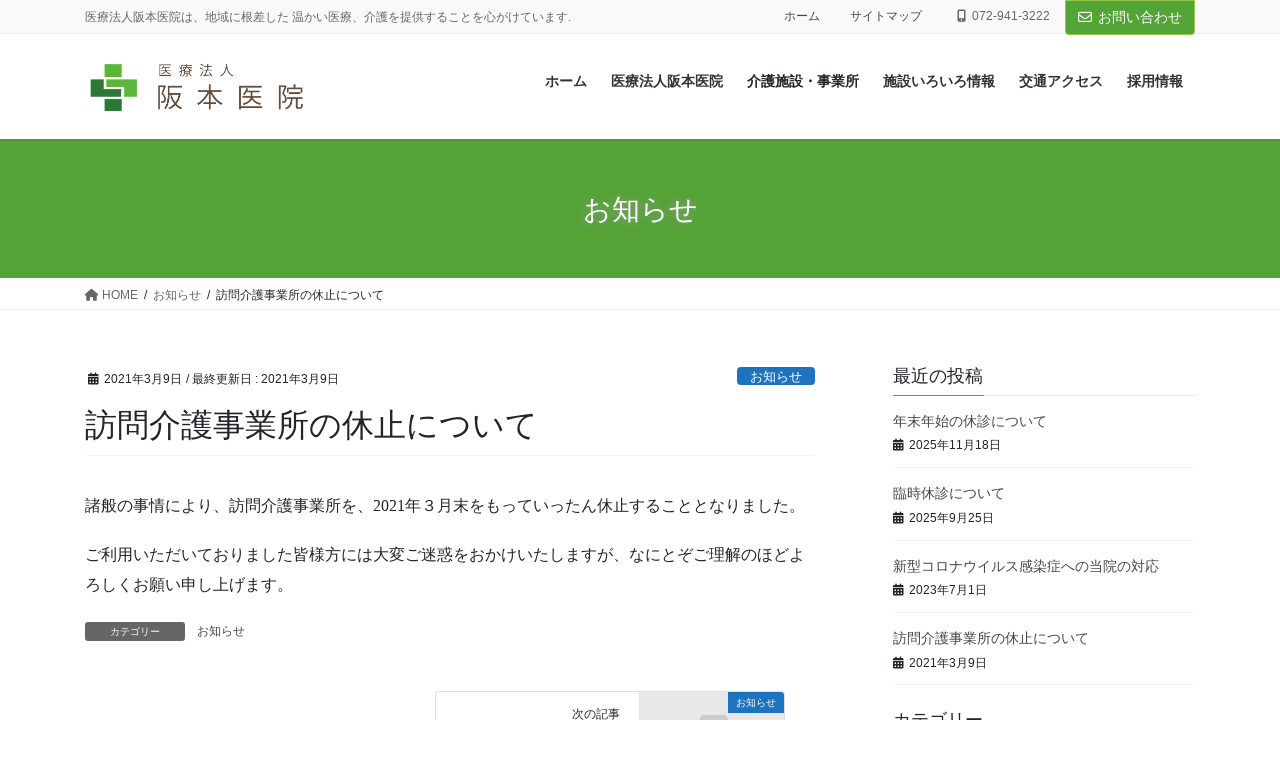

--- FILE ---
content_type: text/html; charset=UTF-8
request_url: http://sakamotoiin-yao.or.jp/%E8%A8%AA%E5%95%8F%E4%BB%8B%E8%AD%B7%E4%BA%8B%E6%A5%AD%E6%89%80%E3%81%AE%E4%BC%91%E6%AD%A2%E3%81%AB%E3%81%A4%E3%81%84%E3%81%A6/09/
body_size: 57092
content:
<!DOCTYPE html>
<html lang="ja">
<head>
<meta charset="utf-8">
<meta http-equiv="X-UA-Compatible" content="IE=edge">
<meta name="viewport" content="width=device-width, initial-scale=1">
		<!-- Global site tag (gtag.js) - Google Analytics -->
		<script async src="https://www.googletagmanager.com/gtag/js?id=UA-4161623-28"></script>
		<script>
		window.dataLayer = window.dataLayer || [];
		function gtag(){dataLayer.push(arguments);}
		gtag('js', new Date());
		gtag('config', 'UA-4161623-28');
		</script>
	<title>訪問介護事業所の休止について | 阪本医院</title>
<meta name='robots' content='max-image-preview:large' />
<link rel='dns-prefetch' href='//s.w.org' />
<link rel="alternate" type="application/rss+xml" title="阪本医院 &raquo; フィード" href="https://sakamotoiin-yao.or.jp/feed/" />
<link rel="alternate" type="application/rss+xml" title="阪本医院 &raquo; コメントフィード" href="https://sakamotoiin-yao.or.jp/comments/feed/" />
<meta name="description" content="諸般の事情により、訪問介護事業所を、2021年３月末をもっていったん休止することとなりました。ご利用いただいておりました皆様方には大変ご迷惑をおかけいたしますが、なにとぞご理解のほどよろしくお願い申し上げます。" /><script type="text/javascript">
window._wpemojiSettings = {"baseUrl":"https:\/\/s.w.org\/images\/core\/emoji\/14.0.0\/72x72\/","ext":".png","svgUrl":"https:\/\/s.w.org\/images\/core\/emoji\/14.0.0\/svg\/","svgExt":".svg","source":{"concatemoji":"http:\/\/sakamotoiin-yao.or.jp\/wp\/wp-includes\/js\/wp-emoji-release.min.js?ver=6.0.11"}};
/*! This file is auto-generated */
!function(e,a,t){var n,r,o,i=a.createElement("canvas"),p=i.getContext&&i.getContext("2d");function s(e,t){var a=String.fromCharCode,e=(p.clearRect(0,0,i.width,i.height),p.fillText(a.apply(this,e),0,0),i.toDataURL());return p.clearRect(0,0,i.width,i.height),p.fillText(a.apply(this,t),0,0),e===i.toDataURL()}function c(e){var t=a.createElement("script");t.src=e,t.defer=t.type="text/javascript",a.getElementsByTagName("head")[0].appendChild(t)}for(o=Array("flag","emoji"),t.supports={everything:!0,everythingExceptFlag:!0},r=0;r<o.length;r++)t.supports[o[r]]=function(e){if(!p||!p.fillText)return!1;switch(p.textBaseline="top",p.font="600 32px Arial",e){case"flag":return s([127987,65039,8205,9895,65039],[127987,65039,8203,9895,65039])?!1:!s([55356,56826,55356,56819],[55356,56826,8203,55356,56819])&&!s([55356,57332,56128,56423,56128,56418,56128,56421,56128,56430,56128,56423,56128,56447],[55356,57332,8203,56128,56423,8203,56128,56418,8203,56128,56421,8203,56128,56430,8203,56128,56423,8203,56128,56447]);case"emoji":return!s([129777,127995,8205,129778,127999],[129777,127995,8203,129778,127999])}return!1}(o[r]),t.supports.everything=t.supports.everything&&t.supports[o[r]],"flag"!==o[r]&&(t.supports.everythingExceptFlag=t.supports.everythingExceptFlag&&t.supports[o[r]]);t.supports.everythingExceptFlag=t.supports.everythingExceptFlag&&!t.supports.flag,t.DOMReady=!1,t.readyCallback=function(){t.DOMReady=!0},t.supports.everything||(n=function(){t.readyCallback()},a.addEventListener?(a.addEventListener("DOMContentLoaded",n,!1),e.addEventListener("load",n,!1)):(e.attachEvent("onload",n),a.attachEvent("onreadystatechange",function(){"complete"===a.readyState&&t.readyCallback()})),(e=t.source||{}).concatemoji?c(e.concatemoji):e.wpemoji&&e.twemoji&&(c(e.twemoji),c(e.wpemoji)))}(window,document,window._wpemojiSettings);
</script>
<style type="text/css">
img.wp-smiley,
img.emoji {
	display: inline !important;
	border: none !important;
	box-shadow: none !important;
	height: 1em !important;
	width: 1em !important;
	margin: 0 0.07em !important;
	vertical-align: -0.1em !important;
	background: none !important;
	padding: 0 !important;
}
</style>
	<link rel='preload' id='vkExUnit_common_style-css-preload' href='http://sakamotoiin-yao.or.jp/wp/wp-content/plugins/vk-all-in-one-expansion-unit/assets/css/vkExUnit_style.css?ver=9.76.0.1' as='style' onload="this.onload=null;this.rel='stylesheet'"/>
<link rel='stylesheet' id='vkExUnit_common_style-css' href='http://sakamotoiin-yao.or.jp/wp/wp-content/plugins/vk-all-in-one-expansion-unit/assets/css/vkExUnit_style.css?ver=9.76.0.1' media='print' onload="this.media='all'; this.onload=null;">
<style id='vkExUnit_common_style-inline-css' type='text/css'>
:root {--ver_page_top_button_url:url(http://sakamotoiin-yao.or.jp/wp/wp-content/plugins/vk-all-in-one-expansion-unit/assets/images/to-top-btn-icon.svg);}@font-face {font-weight: normal;font-style: normal;font-family: "vk_sns";src: url("http://sakamotoiin-yao.or.jp/wp/wp-content/plugins/vk-all-in-one-expansion-unit/inc/sns/icons/fonts/vk_sns.eot?-bq20cj");src: url("http://sakamotoiin-yao.or.jp/wp/wp-content/plugins/vk-all-in-one-expansion-unit/inc/sns/icons/fonts/vk_sns.eot?#iefix-bq20cj") format("embedded-opentype"),url("http://sakamotoiin-yao.or.jp/wp/wp-content/plugins/vk-all-in-one-expansion-unit/inc/sns/icons/fonts/vk_sns.woff?-bq20cj") format("woff"),url("http://sakamotoiin-yao.or.jp/wp/wp-content/plugins/vk-all-in-one-expansion-unit/inc/sns/icons/fonts/vk_sns.ttf?-bq20cj") format("truetype"),url("http://sakamotoiin-yao.or.jp/wp/wp-content/plugins/vk-all-in-one-expansion-unit/inc/sns/icons/fonts/vk_sns.svg?-bq20cj#vk_sns") format("svg");}
</style>
<link rel='preload' id='wp-block-library-css-preload' href='http://sakamotoiin-yao.or.jp/wp/wp-includes/css/dist/block-library/style.min.css?ver=6.0.11' as='style' onload="this.onload=null;this.rel='stylesheet'"/>
<link rel='stylesheet' id='wp-block-library-css' href='http://sakamotoiin-yao.or.jp/wp/wp-includes/css/dist/block-library/style.min.css?ver=6.0.11' media='print' onload="this.media='all'; this.onload=null;">
<link rel='preload' id='vk-google-job-posting-manager-block-css-preload' href='http://sakamotoiin-yao.or.jp/wp/wp-content/plugins/vk-google-job-posting-manager/blocks/create-table/build/style.css?ver=475928656db8ff491fa7cdd3cd0f1b4a' as='style' onload="this.onload=null;this.rel='stylesheet'"/>
<link rel='stylesheet' id='vk-google-job-posting-manager-block-css' href='http://sakamotoiin-yao.or.jp/wp/wp-content/plugins/vk-google-job-posting-manager/blocks/create-table/build/style.css?ver=475928656db8ff491fa7cdd3cd0f1b4a' media='print' onload="this.media='all'; this.onload=null;">
<style id='global-styles-inline-css' type='text/css'>
body{--wp--preset--color--black: #000000;--wp--preset--color--cyan-bluish-gray: #abb8c3;--wp--preset--color--white: #ffffff;--wp--preset--color--pale-pink: #f78da7;--wp--preset--color--vivid-red: #cf2e2e;--wp--preset--color--luminous-vivid-orange: #ff6900;--wp--preset--color--luminous-vivid-amber: #fcb900;--wp--preset--color--light-green-cyan: #7bdcb5;--wp--preset--color--vivid-green-cyan: #00d084;--wp--preset--color--pale-cyan-blue: #8ed1fc;--wp--preset--color--vivid-cyan-blue: #0693e3;--wp--preset--color--vivid-purple: #9b51e0;--wp--preset--gradient--vivid-cyan-blue-to-vivid-purple: linear-gradient(135deg,rgba(6,147,227,1) 0%,rgb(155,81,224) 100%);--wp--preset--gradient--light-green-cyan-to-vivid-green-cyan: linear-gradient(135deg,rgb(122,220,180) 0%,rgb(0,208,130) 100%);--wp--preset--gradient--luminous-vivid-amber-to-luminous-vivid-orange: linear-gradient(135deg,rgba(252,185,0,1) 0%,rgba(255,105,0,1) 100%);--wp--preset--gradient--luminous-vivid-orange-to-vivid-red: linear-gradient(135deg,rgba(255,105,0,1) 0%,rgb(207,46,46) 100%);--wp--preset--gradient--very-light-gray-to-cyan-bluish-gray: linear-gradient(135deg,rgb(238,238,238) 0%,rgb(169,184,195) 100%);--wp--preset--gradient--cool-to-warm-spectrum: linear-gradient(135deg,rgb(74,234,220) 0%,rgb(151,120,209) 20%,rgb(207,42,186) 40%,rgb(238,44,130) 60%,rgb(251,105,98) 80%,rgb(254,248,76) 100%);--wp--preset--gradient--blush-light-purple: linear-gradient(135deg,rgb(255,206,236) 0%,rgb(152,150,240) 100%);--wp--preset--gradient--blush-bordeaux: linear-gradient(135deg,rgb(254,205,165) 0%,rgb(254,45,45) 50%,rgb(107,0,62) 100%);--wp--preset--gradient--luminous-dusk: linear-gradient(135deg,rgb(255,203,112) 0%,rgb(199,81,192) 50%,rgb(65,88,208) 100%);--wp--preset--gradient--pale-ocean: linear-gradient(135deg,rgb(255,245,203) 0%,rgb(182,227,212) 50%,rgb(51,167,181) 100%);--wp--preset--gradient--electric-grass: linear-gradient(135deg,rgb(202,248,128) 0%,rgb(113,206,126) 100%);--wp--preset--gradient--midnight: linear-gradient(135deg,rgb(2,3,129) 0%,rgb(40,116,252) 100%);--wp--preset--duotone--dark-grayscale: url('#wp-duotone-dark-grayscale');--wp--preset--duotone--grayscale: url('#wp-duotone-grayscale');--wp--preset--duotone--purple-yellow: url('#wp-duotone-purple-yellow');--wp--preset--duotone--blue-red: url('#wp-duotone-blue-red');--wp--preset--duotone--midnight: url('#wp-duotone-midnight');--wp--preset--duotone--magenta-yellow: url('#wp-duotone-magenta-yellow');--wp--preset--duotone--purple-green: url('#wp-duotone-purple-green');--wp--preset--duotone--blue-orange: url('#wp-duotone-blue-orange');--wp--preset--font-size--small: 13px;--wp--preset--font-size--medium: 20px;--wp--preset--font-size--large: 36px;--wp--preset--font-size--x-large: 42px;}.has-black-color{color: var(--wp--preset--color--black) !important;}.has-cyan-bluish-gray-color{color: var(--wp--preset--color--cyan-bluish-gray) !important;}.has-white-color{color: var(--wp--preset--color--white) !important;}.has-pale-pink-color{color: var(--wp--preset--color--pale-pink) !important;}.has-vivid-red-color{color: var(--wp--preset--color--vivid-red) !important;}.has-luminous-vivid-orange-color{color: var(--wp--preset--color--luminous-vivid-orange) !important;}.has-luminous-vivid-amber-color{color: var(--wp--preset--color--luminous-vivid-amber) !important;}.has-light-green-cyan-color{color: var(--wp--preset--color--light-green-cyan) !important;}.has-vivid-green-cyan-color{color: var(--wp--preset--color--vivid-green-cyan) !important;}.has-pale-cyan-blue-color{color: var(--wp--preset--color--pale-cyan-blue) !important;}.has-vivid-cyan-blue-color{color: var(--wp--preset--color--vivid-cyan-blue) !important;}.has-vivid-purple-color{color: var(--wp--preset--color--vivid-purple) !important;}.has-black-background-color{background-color: var(--wp--preset--color--black) !important;}.has-cyan-bluish-gray-background-color{background-color: var(--wp--preset--color--cyan-bluish-gray) !important;}.has-white-background-color{background-color: var(--wp--preset--color--white) !important;}.has-pale-pink-background-color{background-color: var(--wp--preset--color--pale-pink) !important;}.has-vivid-red-background-color{background-color: var(--wp--preset--color--vivid-red) !important;}.has-luminous-vivid-orange-background-color{background-color: var(--wp--preset--color--luminous-vivid-orange) !important;}.has-luminous-vivid-amber-background-color{background-color: var(--wp--preset--color--luminous-vivid-amber) !important;}.has-light-green-cyan-background-color{background-color: var(--wp--preset--color--light-green-cyan) !important;}.has-vivid-green-cyan-background-color{background-color: var(--wp--preset--color--vivid-green-cyan) !important;}.has-pale-cyan-blue-background-color{background-color: var(--wp--preset--color--pale-cyan-blue) !important;}.has-vivid-cyan-blue-background-color{background-color: var(--wp--preset--color--vivid-cyan-blue) !important;}.has-vivid-purple-background-color{background-color: var(--wp--preset--color--vivid-purple) !important;}.has-black-border-color{border-color: var(--wp--preset--color--black) !important;}.has-cyan-bluish-gray-border-color{border-color: var(--wp--preset--color--cyan-bluish-gray) !important;}.has-white-border-color{border-color: var(--wp--preset--color--white) !important;}.has-pale-pink-border-color{border-color: var(--wp--preset--color--pale-pink) !important;}.has-vivid-red-border-color{border-color: var(--wp--preset--color--vivid-red) !important;}.has-luminous-vivid-orange-border-color{border-color: var(--wp--preset--color--luminous-vivid-orange) !important;}.has-luminous-vivid-amber-border-color{border-color: var(--wp--preset--color--luminous-vivid-amber) !important;}.has-light-green-cyan-border-color{border-color: var(--wp--preset--color--light-green-cyan) !important;}.has-vivid-green-cyan-border-color{border-color: var(--wp--preset--color--vivid-green-cyan) !important;}.has-pale-cyan-blue-border-color{border-color: var(--wp--preset--color--pale-cyan-blue) !important;}.has-vivid-cyan-blue-border-color{border-color: var(--wp--preset--color--vivid-cyan-blue) !important;}.has-vivid-purple-border-color{border-color: var(--wp--preset--color--vivid-purple) !important;}.has-vivid-cyan-blue-to-vivid-purple-gradient-background{background: var(--wp--preset--gradient--vivid-cyan-blue-to-vivid-purple) !important;}.has-light-green-cyan-to-vivid-green-cyan-gradient-background{background: var(--wp--preset--gradient--light-green-cyan-to-vivid-green-cyan) !important;}.has-luminous-vivid-amber-to-luminous-vivid-orange-gradient-background{background: var(--wp--preset--gradient--luminous-vivid-amber-to-luminous-vivid-orange) !important;}.has-luminous-vivid-orange-to-vivid-red-gradient-background{background: var(--wp--preset--gradient--luminous-vivid-orange-to-vivid-red) !important;}.has-very-light-gray-to-cyan-bluish-gray-gradient-background{background: var(--wp--preset--gradient--very-light-gray-to-cyan-bluish-gray) !important;}.has-cool-to-warm-spectrum-gradient-background{background: var(--wp--preset--gradient--cool-to-warm-spectrum) !important;}.has-blush-light-purple-gradient-background{background: var(--wp--preset--gradient--blush-light-purple) !important;}.has-blush-bordeaux-gradient-background{background: var(--wp--preset--gradient--blush-bordeaux) !important;}.has-luminous-dusk-gradient-background{background: var(--wp--preset--gradient--luminous-dusk) !important;}.has-pale-ocean-gradient-background{background: var(--wp--preset--gradient--pale-ocean) !important;}.has-electric-grass-gradient-background{background: var(--wp--preset--gradient--electric-grass) !important;}.has-midnight-gradient-background{background: var(--wp--preset--gradient--midnight) !important;}.has-small-font-size{font-size: var(--wp--preset--font-size--small) !important;}.has-medium-font-size{font-size: var(--wp--preset--font-size--medium) !important;}.has-large-font-size{font-size: var(--wp--preset--font-size--large) !important;}.has-x-large-font-size{font-size: var(--wp--preset--font-size--x-large) !important;}
</style>
<link rel='preload' id='contact-form-7-css-preload' href='http://sakamotoiin-yao.or.jp/wp/wp-content/plugins/contact-form-7/includes/css/styles.css?ver=5.5.6.1' as='style' onload="this.onload=null;this.rel='stylesheet'"/>
<link rel='stylesheet' id='contact-form-7-css' href='http://sakamotoiin-yao.or.jp/wp/wp-content/plugins/contact-form-7/includes/css/styles.css?ver=5.5.6.1' media='print' onload="this.media='all'; this.onload=null;">
<link rel='stylesheet' id='bootstrap-4-style-css'  href='http://sakamotoiin-yao.or.jp/wp/wp-content/themes/lightning-pro/library/bootstrap-4/css/bootstrap.min.css?ver=4.5.0' type='text/css' media='all' />
<link rel='stylesheet' id='lightning-common-style-css'  href='http://sakamotoiin-yao.or.jp/wp/wp-content/themes/lightning-pro/assets/css/common.css?ver=8.23.12' type='text/css' media='all' />
<style id='lightning-common-style-inline-css' type='text/css'>
/* vk-mobile-nav */:root {--vk-mobile-nav-menu-btn-bg-src: url("http://sakamotoiin-yao.or.jp/wp/wp-content/themes/lightning-pro/inc/vk-mobile-nav/package/images/vk-menu-btn-black.svg");--vk-mobile-nav-menu-btn-close-bg-src: url("http://sakamotoiin-yao.or.jp/wp/wp-content/themes/lightning-pro/inc/vk-mobile-nav/package/images/vk-menu-close-black.svg");--vk-menu-acc-icon-open-black-bg-src: url("http://sakamotoiin-yao.or.jp/wp/wp-content/themes/lightning-pro/inc/vk-mobile-nav/package/images/vk-menu-acc-icon-open-black.svg");--vk-menu-acc-icon-open-white-bg-src: url("http://sakamotoiin-yao.or.jp/wp/wp-content/themes/lightning-pro/inc/vk-mobile-nav/package/images/vk-menu-acc-icon-open-white.svg");--vk-menu-acc-icon-close-black-bg-src: url("http://sakamotoiin-yao.or.jp/wp/wp-content/themes/lightning-pro/inc/vk-mobile-nav/package/images/vk-menu-close-black.svg");--vk-menu-acc-icon-close-white-bg-src: url("http://sakamotoiin-yao.or.jp/wp/wp-content/themes/lightning-pro/inc/vk-mobile-nav/package/images/vk-menu-close-white.svg");}
</style>
<link rel='stylesheet' id='lightning-design-style-css'  href='http://sakamotoiin-yao.or.jp/wp/wp-content/themes/lightning-pro/design-skin/origin2/css/style.css?ver=8.23.12' type='text/css' media='all' />
<style id='lightning-design-style-inline-css' type='text/css'>
:root {--color-key:#54a337;--wp--preset--color--vk-color-primary:#54a337;--color-key-dark:#9bc643;}
/* ltg common custom */:root {--vk-menu-acc-btn-border-color:#333;--vk-color-primary:#54a337;--color-key:#54a337;--wp--preset--color--vk-color-primary:#54a337;--color-key-dark:#9bc643;}.bbp-submit-wrapper .button.submit { background-color:#9bc643 ; }.bbp-submit-wrapper .button.submit:hover { background-color:#54a337 ; }.veu_color_txt_key { color:#9bc643 ; }.veu_color_bg_key { background-color:#9bc643 ; }.veu_color_border_key { border-color:#9bc643 ; }.btn-default { border-color:#54a337;color:#54a337;}.btn-default:focus,.btn-default:hover { border-color:#54a337;background-color: #54a337; }.wp-block-search__button,.btn-primary { background-color:#54a337;border-color:#9bc643; }.wp-block-search__button:focus,.wp-block-search__button:hover,.btn-primary:not(:disabled):not(.disabled):active,.btn-primary:focus,.btn-primary:hover { background-color:#9bc643;border-color:#54a337; }.btn-outline-primary { color : #54a337 ; border-color:#54a337; }.btn-outline-primary:not(:disabled):not(.disabled):active,.btn-outline-primary:focus,.btn-outline-primary:hover { color : #fff; background-color:#54a337;border-color:#9bc643; }a { color:#337ab7; }
.media .media-body .media-heading a:hover { color:#54a337; }@media (min-width: 768px){.gMenu > li:before,.gMenu > li.menu-item-has-children::after { border-bottom-color:#9bc643 }.gMenu li li { background-color:#9bc643 }.gMenu li li a:hover { background-color:#54a337; }} /* @media (min-width: 768px) */h2,.mainSection-title { border-top-color:#54a337; }h3:after,.subSection-title:after { border-bottom-color:#54a337; }ul.page-numbers li span.page-numbers.current,.page-link dl .post-page-numbers.current { background-color:#54a337; }.pager li > a { border-color:#54a337;color:#54a337;}.pager li > a:hover { background-color:#54a337;color:#fff;}.siteFooter { border-top-color:#54a337; }dt { border-left-color:#54a337; }:root {--g_nav_main_acc_icon_open_url:url(http://sakamotoiin-yao.or.jp/wp/wp-content/themes/lightning-pro/inc/vk-mobile-nav/package/images/vk-menu-acc-icon-open-black.svg);--g_nav_main_acc_icon_close_url: url(http://sakamotoiin-yao.or.jp/wp/wp-content/themes/lightning-pro/inc/vk-mobile-nav/package/images/vk-menu-close-black.svg);--g_nav_sub_acc_icon_open_url: url(http://sakamotoiin-yao.or.jp/wp/wp-content/themes/lightning-pro/inc/vk-mobile-nav/package/images/vk-menu-acc-icon-open-white.svg);--g_nav_sub_acc_icon_close_url: url(http://sakamotoiin-yao.or.jp/wp/wp-content/themes/lightning-pro/inc/vk-mobile-nav/package/images/vk-menu-close-white.svg);}
/* page header */:root{--vk-page-header-url : url(http://sakamotoiin-yao.or.jp/wp/wp-content/uploads/2019/05/page-title-blog-1.jpg);}@media ( max-width:575.98px ){:root{--vk-page-header-url : url(http://sakamotoiin-yao.or.jp/wp/wp-content/uploads/2019/05/page-title-blog-1.jpg);}}.page-header{ position:relative;text-shadow:0px 0px 10px #999999;text-align:center;background: var(--vk-page-header-url, url(http://sakamotoiin-yao.or.jp/wp/wp-content/uploads/2019/05/page-title-blog-1.jpg) ) no-repeat 50% center;background-size: cover;}.page-header h1.page-header_pageTitle,.page-header div.page-header_pageTitle{margin-top:2em;margin-bottom:calc( 2em - 0.1em );}
/* Font switch */.navbar-brand.siteHeader_logo{ font-family:"游ゴシック Medium","Yu Gothic Medium","游ゴシック体",YuGothic,"ヒラギノ角ゴ ProN W3", Hiragino Kaku Gothic ProN,sans-serif;font-display: swap;}.gMenu_name,.vk-mobile-nav .menu,.mobile-fix-nav-menu{ font-family:"游ゴシック Medium","Yu Gothic Medium","游ゴシック体",YuGothic,"ヒラギノ角ゴ ProN W3", Hiragino Kaku Gothic ProN,sans-serif;font-display: swap;}.gMenu_description{ font-family:"游ゴシック Medium","Yu Gothic Medium","游ゴシック体",YuGothic,"ヒラギノ角ゴ ProN W3", Hiragino Kaku Gothic ProN,sans-serif;font-display: swap;}h1,h2,h3,h4,h5,h6,dt,.page-header_pageTitle,.mainSection-title,.subSection-title,.veu_leadTxt,.lead{ font-family:"游ゴシック Medium","Yu Gothic Medium","游ゴシック体",YuGothic,"ヒラギノ角ゴ ProN W3", Hiragino Kaku Gothic ProN,sans-serif;font-display: swap;}body{ font-family:"游ゴシック Medium","Yu Gothic Medium","游ゴシック体",YuGothic,"ヒラギノ角ゴ ProN W3", Hiragino Kaku Gothic ProN,sans-serif;font-display: swap;}
.vk-campaign-text{background:#eab010;color:#fff;}.vk-campaign-text_btn,.vk-campaign-text_btn:link,.vk-campaign-text_btn:visited,.vk-campaign-text_btn:focus,.vk-campaign-text_btn:active{background:#fff;color:#4c4c4c;}a.vk-campaign-text_btn:hover{background:#eab010;color:#fff;}.vk-campaign-text_link,.vk-campaign-text_link:link,.vk-campaign-text_link:hover,.vk-campaign-text_link:visited,.vk-campaign-text_link:active,.vk-campaign-text_link:focus{color:#fff;}
</style>
<link rel='preload' id='vk-blocks-build-css-css-preload' href='http://sakamotoiin-yao.or.jp/wp/wp-content/plugins/vk-blocks-pro/inc/vk-blocks/build/block-build.css?ver=0.58.9' as='style' onload="this.onload=null;this.rel='stylesheet'"/>
<link rel='stylesheet' id='vk-blocks-build-css-css' href='http://sakamotoiin-yao.or.jp/wp/wp-content/plugins/vk-blocks-pro/inc/vk-blocks/build/block-build.css?ver=0.58.9' media='print' onload="this.media='all'; this.onload=null;">
<style id='vk-blocks-build-css-inline-css' type='text/css'>
:root {--vk_flow-arrow: url(http://sakamotoiin-yao.or.jp/wp/wp-content/plugins/vk-blocks-pro/inc/vk-blocks/images/arrow_bottom.svg);--vk_image-mask-wave01: url(http://sakamotoiin-yao.or.jp/wp/wp-content/plugins/vk-blocks-pro/inc/vk-blocks/images/wave01.svg);--vk_image-mask-wave02: url(http://sakamotoiin-yao.or.jp/wp/wp-content/plugins/vk-blocks-pro/inc/vk-blocks/images/wave02.svg);--vk_image-mask-wave03: url(http://sakamotoiin-yao.or.jp/wp/wp-content/plugins/vk-blocks-pro/inc/vk-blocks/images/wave03.svg);--vk_image-mask-wave04: url(http://sakamotoiin-yao.or.jp/wp/wp-content/plugins/vk-blocks-pro/inc/vk-blocks/images/wave04.svg);}

	:root {

		--vk-balloon-border-width:1px;

		--vk-balloon-speech-offset:-12px;
	}
	
</style>
<link rel='preload' id='lightning-theme-style-css-preload' href='http://sakamotoiin-yao.or.jp/wp/wp-content/themes/lightning-pro-child-sample/style.css?ver=8.23.12' as='style' onload="this.onload=null;this.rel='stylesheet'"/>
<link rel='stylesheet' id='lightning-theme-style-css' href='http://sakamotoiin-yao.or.jp/wp/wp-content/themes/lightning-pro-child-sample/style.css?ver=8.23.12' media='print' onload="this.media='all'; this.onload=null;">
<link rel='preload' id='vk-font-awesome-css-preload' href='http://sakamotoiin-yao.or.jp/wp/wp-content/themes/lightning-pro/vendor/vektor-inc/font-awesome-versions/src/versions/6/css/all.min.css?ver=6.6.0' as='style' onload="this.onload=null;this.rel='stylesheet'"/>
<link rel='stylesheet' id='vk-font-awesome-css' href='http://sakamotoiin-yao.or.jp/wp/wp-content/themes/lightning-pro/vendor/vektor-inc/font-awesome-versions/src/versions/6/css/all.min.css?ver=6.6.0' media='print' onload="this.media='all'; this.onload=null;">
<link rel='preload' id='vk-mobile-fix-nav-css-preload' href='http://sakamotoiin-yao.or.jp/wp/wp-content/themes/lightning-pro/inc/vk-mobile-fix-nav/package/css/vk-mobile-fix-nav.css?ver=0.0.0' as='style' onload="this.onload=null;this.rel='stylesheet'"/>
<link rel='stylesheet' id='vk-mobile-fix-nav-css' href='http://sakamotoiin-yao.or.jp/wp/wp-content/themes/lightning-pro/inc/vk-mobile-fix-nav/package/css/vk-mobile-fix-nav.css?ver=0.0.0' media='print' onload="this.media='all'; this.onload=null;">
<link rel='preload' id='vk-media-posts-style-css-preload' href='http://sakamotoiin-yao.or.jp/wp/wp-content/themes/lightning-pro/inc/media-posts/package/css/media-posts.css?ver=1.2' as='style' onload="this.onload=null;this.rel='stylesheet'"/>
<link rel='stylesheet' id='vk-media-posts-style-css' href='http://sakamotoiin-yao.or.jp/wp/wp-content/themes/lightning-pro/inc/media-posts/package/css/media-posts.css?ver=1.2' media='print' onload="this.media='all'; this.onload=null;">
<link rel='preload' id='tablepress-default-css-preload' href='http://sakamotoiin-yao.or.jp/wp/wp-content/tablepress-combined.min.css?ver=19' as='style' onload="this.onload=null;this.rel='stylesheet'"/>
<link rel='stylesheet' id='tablepress-default-css' href='http://sakamotoiin-yao.or.jp/wp/wp-content/tablepress-combined.min.css?ver=19' media='print' onload="this.media='all'; this.onload=null;">
<script type='text/javascript' src='http://sakamotoiin-yao.or.jp/wp/wp-includes/js/jquery/jquery.min.js?ver=3.6.0' id='jquery-core-js'></script>
<script type='text/javascript' src='http://sakamotoiin-yao.or.jp/wp/wp-includes/js/jquery/jquery-migrate.min.js?ver=3.3.2' id='jquery-migrate-js'></script>
<link rel="https://api.w.org/" href="https://sakamotoiin-yao.or.jp/wp-json/" /><link rel="alternate" type="application/json" href="https://sakamotoiin-yao.or.jp/wp-json/wp/v2/posts/1761" /><link rel="EditURI" type="application/rsd+xml" title="RSD" href="https://sakamotoiin-yao.or.jp/wp/xmlrpc.php?rsd" />
<link rel="wlwmanifest" type="application/wlwmanifest+xml" href="http://sakamotoiin-yao.or.jp/wp/wp-includes/wlwmanifest.xml" /> 
<meta name="generator" content="WordPress 6.0.11" />
<link rel="canonical" href="https://sakamotoiin-yao.or.jp/%e8%a8%aa%e5%95%8f%e4%bb%8b%e8%ad%b7%e4%ba%8b%e6%a5%ad%e6%89%80%e3%81%ae%e4%bc%91%e6%ad%a2%e3%81%ab%e3%81%a4%e3%81%84%e3%81%a6/09/" />
<link rel='shortlink' href='https://sakamotoiin-yao.or.jp/?p=1761' />
<link rel="alternate" type="application/json+oembed" href="https://sakamotoiin-yao.or.jp/wp-json/oembed/1.0/embed?url=https%3A%2F%2Fsakamotoiin-yao.or.jp%2F%25e8%25a8%25aa%25e5%2595%258f%25e4%25bb%258b%25e8%25ad%25b7%25e4%25ba%258b%25e6%25a5%25ad%25e6%2589%2580%25e3%2581%25ae%25e4%25bc%2591%25e6%25ad%25a2%25e3%2581%25ab%25e3%2581%25a4%25e3%2581%2584%25e3%2581%25a6%2F09%2F" />
<link rel="alternate" type="text/xml+oembed" href="https://sakamotoiin-yao.or.jp/wp-json/oembed/1.0/embed?url=https%3A%2F%2Fsakamotoiin-yao.or.jp%2F%25e8%25a8%25aa%25e5%2595%258f%25e4%25bb%258b%25e8%25ad%25b7%25e4%25ba%258b%25e6%25a5%25ad%25e6%2589%2580%25e3%2581%25ae%25e4%25bc%2591%25e6%25ad%25a2%25e3%2581%25ab%25e3%2581%25a4%25e3%2581%2584%25e3%2581%25a6%2F09%2F&#038;format=xml" />
<style id="lightning-color-custom-for-plugins" type="text/css">/* ltg theme common */.color_key_bg,.color_key_bg_hover:hover{background-color: #54a337;}.color_key_txt,.color_key_txt_hover:hover{color: #54a337;}.color_key_border,.color_key_border_hover:hover{border-color: #54a337;}.color_key_dark_bg,.color_key_dark_bg_hover:hover{background-color: #9bc643;}.color_key_dark_txt,.color_key_dark_txt_hover:hover{color: #9bc643;}.color_key_dark_border,.color_key_dark_border_hover:hover{border-color: #9bc643;}</style><link rel="icon" href="https://sakamotoiin-yao.or.jp/wp/wp-content/uploads/2021/03/cropped-favicon-32x32.jpg" sizes="32x32" />
<link rel="icon" href="https://sakamotoiin-yao.or.jp/wp/wp-content/uploads/2021/03/cropped-favicon-192x192.jpg" sizes="192x192" />
<link rel="apple-touch-icon" href="https://sakamotoiin-yao.or.jp/wp/wp-content/uploads/2021/03/cropped-favicon-180x180.jpg" />
<meta name="msapplication-TileImage" content="https://sakamotoiin-yao.or.jp/wp/wp-content/uploads/2021/03/cropped-favicon-270x270.jpg" />
		<style type="text/css" id="wp-custom-css">
			.sectionBox{
	display:none;
}

@media (min-width: 992px){
.siteHeader_logo img {
    max-height: 65px;
}
}

.sitemap-taxonomy-post_tag{
	display:none;
}


.page-header {
background: none; 
}
.page-header {
    background-color: #54A337;
	color: #fff;
}

h1,h2,h3,h4,p,td{
	font-family:"ヒラギノ丸ゴ Pro W4","ヒラギノ丸ゴ Pro","Hiragino Maru Gothic Pro","ヒラギノ角ゴ Pro W3","Hiragino Kaku Gothic Pro","HG丸ｺﾞｼｯｸM-PRO","HGMaruGothicMPRO";
}

.koumoku{
	background-color:#54A337;
	color:white;
}

td{
	background-color:#F5F5F5;
}

.table tbody tr td, .table tbody tr th, .table td, .table th, .table thead tr td, .table thead tr th, table tbody tr td, table tbody tr th, table td, table th, table thead tr td, table thead tr th {
    border-bottom: 1px solid white;
}



.nagare{
	background-color:#61AC48;
	color:white;
	padding:10px;
}



@media screen and (min-width:992px) {
	
	
	.table, table.nenkangyouzi{
				width:50%;
	}
	
	.tyuysyazyou{
	width:70%;
}
	
	.wp-block-media-text__media img, .wp-block-media-text__media video {
		margin-left:90px;
    width: 70%;
}
	
}

@media screen and (min-width:767px) {
.nagare{
width:50%;
}	
}

@media screen and (max-width:767px) {
	
.nagare{
width:100%;
}		
	
		.tyuysyazyou{
	width:100%;
}
	
	h3{
		font-size:1.3em;
	}	
	
.koumoku{
	width:100%;
	float:left;
}
td{
	width:100%;
	float:left;
}
}



/*お知らせ日付とタイトル入れ替え*/
@media screen and (min-width: 575px){
	.veu_postList .postList_date {
		width: 110px;
	}
	
.veu_postList .postList_miniThumb .postList_body {
    display: flex;
    flex-direction: row-reverse;
    justify-content: flex-end;
}

.veu_postList .postList_title {
    margin: 0px 0 0;
	}
}

@media screen and (max-width: 574px){
	.mainSection .veu_postList .postList_miniThumb .postList_body {
    display: grid;
}
	
.mainSection .veu_postList .postList_miniThumb .postList_title {
    font-size: 14px;
    grid-row: 2/3;
}
}		</style>
		
</head>
<body class="post-template-default single single-post postid-1761 single-format-standard post-name-%e8%a8%aa%e5%95%8f%e4%bb%8b%e8%ad%b7%e4%ba%8b%e6%a5%ad%e6%89%80%e3%81%ae%e4%bc%91%e6%ad%a2%e3%81%ab%e3%81%a4%e3%81%84%e3%81%a6 post-type-post fa_v6_css sidebar-fix sidebar-fix-priority-top bootstrap4 device-pc mobile-fix-nav_enable">
<a class="skip-link screen-reader-text" href="#main">コンテンツに移動</a>
<a class="skip-link screen-reader-text" href="#vk-mobile-nav">ナビゲーションに移動</a>
<svg xmlns="http://www.w3.org/2000/svg" viewBox="0 0 0 0" width="0" height="0" focusable="false" role="none" style="visibility: hidden; position: absolute; left: -9999px; overflow: hidden;" ><defs><filter id="wp-duotone-dark-grayscale"><feColorMatrix color-interpolation-filters="sRGB" type="matrix" values=" .299 .587 .114 0 0 .299 .587 .114 0 0 .299 .587 .114 0 0 .299 .587 .114 0 0 " /><feComponentTransfer color-interpolation-filters="sRGB" ><feFuncR type="table" tableValues="0 0.49803921568627" /><feFuncG type="table" tableValues="0 0.49803921568627" /><feFuncB type="table" tableValues="0 0.49803921568627" /><feFuncA type="table" tableValues="1 1" /></feComponentTransfer><feComposite in2="SourceGraphic" operator="in" /></filter></defs></svg><svg xmlns="http://www.w3.org/2000/svg" viewBox="0 0 0 0" width="0" height="0" focusable="false" role="none" style="visibility: hidden; position: absolute; left: -9999px; overflow: hidden;" ><defs><filter id="wp-duotone-grayscale"><feColorMatrix color-interpolation-filters="sRGB" type="matrix" values=" .299 .587 .114 0 0 .299 .587 .114 0 0 .299 .587 .114 0 0 .299 .587 .114 0 0 " /><feComponentTransfer color-interpolation-filters="sRGB" ><feFuncR type="table" tableValues="0 1" /><feFuncG type="table" tableValues="0 1" /><feFuncB type="table" tableValues="0 1" /><feFuncA type="table" tableValues="1 1" /></feComponentTransfer><feComposite in2="SourceGraphic" operator="in" /></filter></defs></svg><svg xmlns="http://www.w3.org/2000/svg" viewBox="0 0 0 0" width="0" height="0" focusable="false" role="none" style="visibility: hidden; position: absolute; left: -9999px; overflow: hidden;" ><defs><filter id="wp-duotone-purple-yellow"><feColorMatrix color-interpolation-filters="sRGB" type="matrix" values=" .299 .587 .114 0 0 .299 .587 .114 0 0 .299 .587 .114 0 0 .299 .587 .114 0 0 " /><feComponentTransfer color-interpolation-filters="sRGB" ><feFuncR type="table" tableValues="0.54901960784314 0.98823529411765" /><feFuncG type="table" tableValues="0 1" /><feFuncB type="table" tableValues="0.71764705882353 0.25490196078431" /><feFuncA type="table" tableValues="1 1" /></feComponentTransfer><feComposite in2="SourceGraphic" operator="in" /></filter></defs></svg><svg xmlns="http://www.w3.org/2000/svg" viewBox="0 0 0 0" width="0" height="0" focusable="false" role="none" style="visibility: hidden; position: absolute; left: -9999px; overflow: hidden;" ><defs><filter id="wp-duotone-blue-red"><feColorMatrix color-interpolation-filters="sRGB" type="matrix" values=" .299 .587 .114 0 0 .299 .587 .114 0 0 .299 .587 .114 0 0 .299 .587 .114 0 0 " /><feComponentTransfer color-interpolation-filters="sRGB" ><feFuncR type="table" tableValues="0 1" /><feFuncG type="table" tableValues="0 0.27843137254902" /><feFuncB type="table" tableValues="0.5921568627451 0.27843137254902" /><feFuncA type="table" tableValues="1 1" /></feComponentTransfer><feComposite in2="SourceGraphic" operator="in" /></filter></defs></svg><svg xmlns="http://www.w3.org/2000/svg" viewBox="0 0 0 0" width="0" height="0" focusable="false" role="none" style="visibility: hidden; position: absolute; left: -9999px; overflow: hidden;" ><defs><filter id="wp-duotone-midnight"><feColorMatrix color-interpolation-filters="sRGB" type="matrix" values=" .299 .587 .114 0 0 .299 .587 .114 0 0 .299 .587 .114 0 0 .299 .587 .114 0 0 " /><feComponentTransfer color-interpolation-filters="sRGB" ><feFuncR type="table" tableValues="0 0" /><feFuncG type="table" tableValues="0 0.64705882352941" /><feFuncB type="table" tableValues="0 1" /><feFuncA type="table" tableValues="1 1" /></feComponentTransfer><feComposite in2="SourceGraphic" operator="in" /></filter></defs></svg><svg xmlns="http://www.w3.org/2000/svg" viewBox="0 0 0 0" width="0" height="0" focusable="false" role="none" style="visibility: hidden; position: absolute; left: -9999px; overflow: hidden;" ><defs><filter id="wp-duotone-magenta-yellow"><feColorMatrix color-interpolation-filters="sRGB" type="matrix" values=" .299 .587 .114 0 0 .299 .587 .114 0 0 .299 .587 .114 0 0 .299 .587 .114 0 0 " /><feComponentTransfer color-interpolation-filters="sRGB" ><feFuncR type="table" tableValues="0.78039215686275 1" /><feFuncG type="table" tableValues="0 0.94901960784314" /><feFuncB type="table" tableValues="0.35294117647059 0.47058823529412" /><feFuncA type="table" tableValues="1 1" /></feComponentTransfer><feComposite in2="SourceGraphic" operator="in" /></filter></defs></svg><svg xmlns="http://www.w3.org/2000/svg" viewBox="0 0 0 0" width="0" height="0" focusable="false" role="none" style="visibility: hidden; position: absolute; left: -9999px; overflow: hidden;" ><defs><filter id="wp-duotone-purple-green"><feColorMatrix color-interpolation-filters="sRGB" type="matrix" values=" .299 .587 .114 0 0 .299 .587 .114 0 0 .299 .587 .114 0 0 .299 .587 .114 0 0 " /><feComponentTransfer color-interpolation-filters="sRGB" ><feFuncR type="table" tableValues="0.65098039215686 0.40392156862745" /><feFuncG type="table" tableValues="0 1" /><feFuncB type="table" tableValues="0.44705882352941 0.4" /><feFuncA type="table" tableValues="1 1" /></feComponentTransfer><feComposite in2="SourceGraphic" operator="in" /></filter></defs></svg><svg xmlns="http://www.w3.org/2000/svg" viewBox="0 0 0 0" width="0" height="0" focusable="false" role="none" style="visibility: hidden; position: absolute; left: -9999px; overflow: hidden;" ><defs><filter id="wp-duotone-blue-orange"><feColorMatrix color-interpolation-filters="sRGB" type="matrix" values=" .299 .587 .114 0 0 .299 .587 .114 0 0 .299 .587 .114 0 0 .299 .587 .114 0 0 " /><feComponentTransfer color-interpolation-filters="sRGB" ><feFuncR type="table" tableValues="0.098039215686275 1" /><feFuncG type="table" tableValues="0 0.66274509803922" /><feFuncB type="table" tableValues="0.84705882352941 0.41960784313725" /><feFuncA type="table" tableValues="1 1" /></feComponentTransfer><feComposite in2="SourceGraphic" operator="in" /></filter></defs></svg><header class="siteHeader">
	<div class="headerTop" id="headerTop"><div class="container"><p class="headerTop_description">医療法人阪本医院は、地域に根差した 温かい医療、介護を提供することを心がけています.</p><nav class="menu-header-top-navigation-container"><ul id="menu-header-top-navigation" class="menu nav"><li id="menu-item-278" class="menu-item menu-item-type-custom menu-item-object-custom menu-item-278"><a href="http://sakamotoiin-yao.or.jp/wp">ホーム</a></li>
<li id="menu-item-279" class="menu-item menu-item-type-post_type menu-item-object-page menu-item-279"><a href="https://sakamotoiin-yao.or.jp/sitemap-page/">サイトマップ</a></li>
<li class="headerTop_tel"><span class="headerTop_tel_wrap"><i class="fas fa-mobile-alt"></i>072-941-3222</span></li></ul></nav><div class="headerTop_contactBtn"><a href="mailto:yuukyuen2@dolphin.ocn.ne.jp" class="btn btn-primary"><i class="far fa-envelope"></i>お問い合わせ</a></div></div><!-- [ / .container ] --></div><!-- [ / #headerTop  ] -->	<div class="container siteHeadContainer">
		<div class="navbar-header">
						<p class="navbar-brand siteHeader_logo">
			<a href="https://sakamotoiin-yao.or.jp/">
				<span><img src="http://sakamotoiin-yao.or.jp/wp/wp-content/uploads/2020/11/rogo.png" alt="阪本医院" /></span>
			</a>
			</p>
					</div>

					<div id="gMenu_outer" class="gMenu_outer">
				<nav class="menu-header-navigation-container"><ul id="menu-header-navigation" class="menu gMenu vk-menu-acc"><li id="menu-item-665" class="menu-item menu-item-type-post_type menu-item-object-page menu-item-home menu-item-has-children"><a href="https://sakamotoiin-yao.or.jp/"><strong class="gMenu_name">ホーム</strong></a>
<ul class="sub-menu">
	<li id="menu-item-1431" class="menu-item menu-item-type-post_type menu-item-object-page"><a href="https://sakamotoiin-yao.or.jp/home/rinen/">基本理念・目標</a></li>
	<li id="menu-item-1432" class="menu-item menu-item-type-post_type menu-item-object-page"><a href="https://sakamotoiin-yao.or.jp/home/vision/">施設運営ビジョン</a></li>
</ul>
</li>
<li id="menu-item-471" class="menu-item menu-item-type-post_type menu-item-object-page"><a href="https://sakamotoiin-yao.or.jp/sakamoto-clinic/"><strong class="gMenu_name">医療法人阪本医院</strong></a></li>
<li id="menu-item-878" class="menu-item menu-item-type-custom menu-item-object-custom menu-item-has-children"><a><strong class="gMenu_name">介護施設・事業所</strong></a>
<ul class="sub-menu">
	<li id="menu-item-879" class="menu-item menu-item-type-custom menu-item-object-custom menu-item-has-children"><a>介護老人保健施設　悠久苑</a>
	<ul class="sub-menu">
		<li id="menu-item-866" class="menu-item menu-item-type-custom menu-item-object-custom"><a href="http://sakamotoiin-yao.or.jp/health-facility_yukyuen/">ご利用案内ー悠久苑</a></li>
		<li id="menu-item-863" class="menu-item menu-item-type-post_type menu-item-object-page"><a href="https://sakamotoiin-yao.or.jp/%e4%bb%8b%e8%ad%b7%e6%96%bd%e8%a8%ad%e3%83%bb%e4%ba%8b%e6%a5%ad%e6%89%80/health-facility_yukyuen/lunch_menu/">悠久苑入所中の医療について</a></li>
		<li id="menu-item-1657" class="menu-item menu-item-type-custom menu-item-object-custom menu-item-has-children"><a>通所リハビリテーションについて</a>
		<ul class="sub-menu">
			<li id="menu-item-865" class="menu-item menu-item-type-post_type menu-item-object-page"><a href="https://sakamotoiin-yao.or.jp/%e4%bb%8b%e8%ad%b7%e6%96%bd%e8%a8%ad%e3%83%bb%e4%ba%8b%e6%a5%ad%e6%89%80/rehabilitation/">悠久苑 通所リハビリテーション（デイケア）</a></li>
			<li id="menu-item-864" class="menu-item menu-item-type-post_type menu-item-object-page"><a href="https://sakamotoiin-yao.or.jp/%e4%bb%8b%e8%ad%b7%e6%96%bd%e8%a8%ad%e3%83%bb%e4%ba%8b%e6%a5%ad%e6%89%80/rehabilitation/day_care/">悠久苑 通所リハビリテーション（デイケア）　一日の過ごし方</a></li>
		</ul>
</li>
	</ul>
</li>
	<li id="menu-item-1303" class="menu-item menu-item-type-post_type menu-item-object-page"><a href="https://sakamotoiin-yao.or.jp/%e4%bb%8b%e8%ad%b7%e6%96%bd%e8%a8%ad%e3%83%bb%e4%ba%8b%e6%a5%ad%e6%89%80/grouphome_yuyu/">グループホーム悠久・悠々</a></li>
	<li id="menu-item-778" class="menu-item menu-item-type-post_type menu-item-object-page"><a href="https://sakamotoiin-yao.or.jp/visiting-care-station/">さかもと訪問看護ステーション</a></li>
	<li id="menu-item-775" class="menu-item menu-item-type-post_type menu-item-object-page"><a href="https://sakamotoiin-yao.or.jp/%e4%bb%8b%e8%ad%b7%e6%96%bd%e8%a8%ad%e3%83%bb%e4%ba%8b%e6%a5%ad%e6%89%80/sakamoto-clinic_care-support/">居宅介護支援事業所（ｹｱﾌﾟﾗﾝｾﾝﾀｰ）</a></li>
</ul>
</li>
<li id="menu-item-1710" class="menu-item menu-item-type-post_type menu-item-object-page"><a href="https://sakamotoiin-yao.or.jp/times/"><strong class="gMenu_name">施設いろいろ情報</strong></a></li>
<li id="menu-item-772" class="menu-item menu-item-type-post_type menu-item-object-page"><a href="https://sakamotoiin-yao.or.jp/access/"><strong class="gMenu_name">交通アクセス</strong></a></li>
<li id="menu-item-771" class="menu-item menu-item-type-post_type menu-item-object-page"><a href="https://sakamotoiin-yao.or.jp/employment_information/"><strong class="gMenu_name">採用情報</strong></a></li>
</ul></nav>			</div>
			</div>
	</header>

<div class="section page-header"><div class="container"><div class="row"><div class="col-md-12">
<div class="page-header_pageTitle">
お知らせ</div>
</div></div></div></div><!-- [ /.page-header ] -->


<!-- [ .breadSection ] --><div class="section breadSection"><div class="container"><div class="row"><ol class="breadcrumb" itemscope itemtype="https://schema.org/BreadcrumbList"><li id="panHome" itemprop="itemListElement" itemscope itemtype="http://schema.org/ListItem"><a itemprop="item" href="https://sakamotoiin-yao.or.jp/"><span itemprop="name"><i class="fa fa-home"></i> HOME</span></a><meta itemprop="position" content="1" /></li><li itemprop="itemListElement" itemscope itemtype="http://schema.org/ListItem"><a itemprop="item" href="https://sakamotoiin-yao.or.jp/category/info/"><span itemprop="name">お知らせ</span></a><meta itemprop="position" content="2" /></li><li><span>訪問介護事業所の休止について</span><meta itemprop="position" content="3" /></li></ol></div></div></div><!-- [ /.breadSection ] -->

<div class="section siteContent">
<div class="container">
<div class="row">

	<div class="col mainSection mainSection-col-two baseSection vk_posts-mainSection" id="main" role="main">
				<article id="post-1761" class="entry entry-full post-1761 post type-post status-publish format-standard hentry category-info">

	
	
		<header class="entry-header">
			<div class="entry-meta">


<span class="published entry-meta_items">2021年3月9日</span>

<span class="entry-meta_items entry-meta_updated">/ 最終更新日 : <span class="updated">2021年3月9日</span></span>


	
	<span class="vcard author entry-meta_items entry-meta_items_author entry-meta_hidden"><span class="fn">sakamoto</span></span>



<span class="entry-meta_items entry-meta_items_term"><a href="https://sakamotoiin-yao.or.jp/category/info/" class="btn btn-xs btn-primary entry-meta_items_term_button" style="background-color:#1e73be;border:none;">お知らせ</a></span>
</div>
				<h1 class="entry-title">
											訪問介護事業所の休止について									</h1>
		</header>

	
	
	<div class="entry-body">
				<p>諸般の事情により、訪問介護事業所を、2021年３月末をもっていったん休止することとなりました。</p>
<p>ご利用いただいておりました皆様方には大変ご迷惑をおかけいたしますが、なにとぞご理解のほどよろしくお願い申し上げます。</p>
			</div>

	
	
	
	
		<div class="entry-footer">

			<div class="entry-meta-dataList"><dl><dt>カテゴリー</dt><dd><a href="https://sakamotoiin-yao.or.jp/category/info/">お知らせ</a></dd></dl></div>
		</div><!-- [ /.entry-footer ] -->
	
	
			
	
		
		
		
		
	
	
</article><!-- [ /#post-1761 ] -->


	<div class="vk_posts postNextPrev">

		<div class="vk_post-col-xs-12 vk_post-col-sm-12 vk_post-col-md-6"></div>
		<div id="post-1705" class="vk_post vk_post-postType-post card card-post card-horizontal card-sm vk_post-col-xs-12 vk_post-col-sm-12 vk_post-col-md-6 card-horizontal-reverse postNextPrev_next post-1705 post type-post status-publish format-standard hentry category-info"><div class="card-horizontal-inner-row"><div class="vk_post-col-5 col-5 card-img-outer"><div class="vk_post_imgOuter" style="background-image:url(http://sakamotoiin-yao.or.jp/wp/wp-content/themes/lightning-pro/assets/images/no-image.png)"><a href="https://sakamotoiin-yao.or.jp/corona_all/01/"><div class="card-img-overlay"><span class="vk_post_imgOuter_singleTermLabel" style="color:#fff;background-color:#1e73be">お知らせ</span></div><img src="http://sakamotoiin-yao.or.jp/wp/wp-content/themes/lightning-pro/assets/images/no-image.png" class="vk_post_imgOuter_img card-img card-img-use-bg" /></a></div><!-- [ /.vk_post_imgOuter ] --></div><!-- /.col --><div class="vk_post-col-7 col-7"><div class="vk_post_body card-body"><p class="postNextPrev_label">次の記事</p><h5 class="vk_post_title card-title"><a href="https://sakamotoiin-yao.or.jp/corona_all/01/">新型コロナウイルス感染症への当院の対応</a></h5><div class="vk_post_date card-date published">2023年7月1日</div></div><!-- [ /.card-body ] --></div><!-- /.col --></div><!-- [ /.row ] --></div><!-- [ /.card ] -->
		</div>
					</div><!-- [ /.mainSection ] -->

			<div class="col subSection sideSection sideSection-col-two baseSection">
						

<aside class="widget widget_postlist">
<h1 class="subSection-title">最近の投稿</h1>

  <div class="media">

	
	<div class="media-body">
	  <h4 class="media-heading"><a href="https://sakamotoiin-yao.or.jp/%e5%b9%b4%e6%9c%ab%e5%b9%b4%e5%a7%8b%e3%81%ae%e4%bc%91%e8%a8%ba%e3%81%ab%e3%81%a4%e3%81%84%e3%81%a6/18/">年末年始の休診について</a></h4>
	  <div class="published entry-meta_items">2025年11月18日</div>
	</div>
  </div>


  <div class="media">

	
	<div class="media-body">
	  <h4 class="media-heading"><a href="https://sakamotoiin-yao.or.jp/%e8%87%a8%e6%99%82%e4%bc%91%e8%a8%ba%e3%81%ab%e3%81%a4%e3%81%84%e3%81%a6/25/">臨時休診について</a></h4>
	  <div class="published entry-meta_items">2025年9月25日</div>
	</div>
  </div>


  <div class="media">

	
	<div class="media-body">
	  <h4 class="media-heading"><a href="https://sakamotoiin-yao.or.jp/corona_all/01/">新型コロナウイルス感染症への当院の対応</a></h4>
	  <div class="published entry-meta_items">2023年7月1日</div>
	</div>
  </div>


  <div class="media">

	
	<div class="media-body">
	  <h4 class="media-heading"><a href="https://sakamotoiin-yao.or.jp/%e8%a8%aa%e5%95%8f%e4%bb%8b%e8%ad%b7%e4%ba%8b%e6%a5%ad%e6%89%80%e3%81%ae%e4%bc%91%e6%ad%a2%e3%81%ab%e3%81%a4%e3%81%84%e3%81%a6/09/">訪問介護事業所の休止について</a></h4>
	  <div class="published entry-meta_items">2021年3月9日</div>
	</div>
  </div>

</aside>

<aside class="widget widget_categories widget_link_list">
<nav class="localNav">
<h1 class="subSection-title">カテゴリー</h1>
<ul>
		<li class="cat-item cat-item-12"><a href="https://sakamotoiin-yao.or.jp/category/info/">お知らせ</a>
</li>
</ul>
</nav>
</aside>

<aside class="widget widget_archive widget_link_list">
<nav class="localNav">
<h1 class="subSection-title">アーカイブ</h1>
<ul>
		<li><a href='https://sakamotoiin-yao.or.jp/2025/11/'>2025年11月</a></li>
	<li><a href='https://sakamotoiin-yao.or.jp/2025/09/'>2025年9月</a></li>
	<li><a href='https://sakamotoiin-yao.or.jp/2023/07/'>2023年7月</a></li>
	<li><a href='https://sakamotoiin-yao.or.jp/2021/03/'>2021年3月</a></li>
</ul>
</nav>
</aside>

					</div><!-- [ /.subSection ] -->
	

</div><!-- [ /.row ] -->
</div><!-- [ /.container ] -->
</div><!-- [ /.siteContent ] -->



<footer class="section siteFooter">
			<div class="footerMenu">
			<div class="container">
				<nav class="menu-footer-navigation-container"><ul id="menu-footer-navigation" class="menu nav"><li id="menu-item-1267" class="menu-item menu-item-type-custom menu-item-object-custom menu-item-1267"><a href="mailto:yuukyuen2@dolphin.ocn.ne.jp">お問い合わせ</a></li>
<li id="menu-item-1394" class="menu-item menu-item-type-post_type menu-item-object-page menu-item-1394"><a href="https://sakamotoiin-yao.or.jp/home/privacy-policy/">プライバシーポリシー</a></li>
<li id="menu-item-1391" class="menu-item menu-item-type-post_type menu-item-object-page menu-item-1391"><a href="https://sakamotoiin-yao.or.jp/sitemap-page/">サイトマップ</a></li>
</ul></nav>			</div>
		</div>
					<div class="container sectionBox footerWidget">
			<div class="row">
				<div class="col-md-4"></div><div class="col-md-4"><aside class="widget widget_wp_widget_vkexunit_profile" id="wp_widget_vkexunit_profile-2">
<div class="veu_profile">
<div class="profile" >
<div class="media_outer media_center" style="width:200px;"><img class="profile_media" src="http://sakamotoiin-yao.or.jp/wp/wp-content/uploads/2020/11/rogo.png" alt="rogo" /></div>
</div>
<!-- / .site-profile -->
</div>
</aside></div><div class="col-md-4"></div>			</div>
		</div>
	
	
	<div class="container sectionBox copySection text-center">
			<p>Copyright &copy; 阪本医院 All Rights Reserved.</p>	</div>
</footer>
<div id="vk-mobile-nav-menu-btn" class="vk-mobile-nav-menu-btn">MENU</div><div class="vk-mobile-nav vk-mobile-nav-drop-in" id="vk-mobile-nav"><nav class="vk-mobile-nav-menu-outer" role="navigation"><ul id="menu-header-navigation-1" class="vk-menu-acc menu"><li id="menu-item-665" class="menu-item menu-item-type-post_type menu-item-object-page menu-item-home menu-item-has-children menu-item-665"><a href="https://sakamotoiin-yao.or.jp/">ホーム</a>
<ul class="sub-menu">
	<li id="menu-item-1431" class="menu-item menu-item-type-post_type menu-item-object-page menu-item-1431"><a href="https://sakamotoiin-yao.or.jp/home/rinen/">基本理念・目標</a></li>
	<li id="menu-item-1432" class="menu-item menu-item-type-post_type menu-item-object-page menu-item-1432"><a href="https://sakamotoiin-yao.or.jp/home/vision/">施設運営ビジョン</a></li>
</ul>
</li>
<li id="menu-item-471" class="menu-item menu-item-type-post_type menu-item-object-page menu-item-471"><a href="https://sakamotoiin-yao.or.jp/sakamoto-clinic/">医療法人阪本医院</a></li>
<li id="menu-item-878" class="menu-item menu-item-type-custom menu-item-object-custom menu-item-has-children menu-item-878"><a>介護施設・事業所</a>
<ul class="sub-menu">
	<li id="menu-item-879" class="menu-item menu-item-type-custom menu-item-object-custom menu-item-has-children menu-item-879"><a>介護老人保健施設　悠久苑</a>
	<ul class="sub-menu">
		<li id="menu-item-866" class="menu-item menu-item-type-custom menu-item-object-custom menu-item-866"><a href="http://sakamotoiin-yao.or.jp/health-facility_yukyuen/">ご利用案内ー悠久苑</a></li>
		<li id="menu-item-863" class="menu-item menu-item-type-post_type menu-item-object-page menu-item-863"><a href="https://sakamotoiin-yao.or.jp/%e4%bb%8b%e8%ad%b7%e6%96%bd%e8%a8%ad%e3%83%bb%e4%ba%8b%e6%a5%ad%e6%89%80/health-facility_yukyuen/lunch_menu/">悠久苑入所中の医療について</a></li>
		<li id="menu-item-1657" class="menu-item menu-item-type-custom menu-item-object-custom menu-item-has-children menu-item-1657"><a>通所リハビリテーションについて</a>
		<ul class="sub-menu">
			<li id="menu-item-865" class="menu-item menu-item-type-post_type menu-item-object-page menu-item-865"><a href="https://sakamotoiin-yao.or.jp/%e4%bb%8b%e8%ad%b7%e6%96%bd%e8%a8%ad%e3%83%bb%e4%ba%8b%e6%a5%ad%e6%89%80/rehabilitation/">悠久苑 通所リハビリテーション（デイケア）</a></li>
			<li id="menu-item-864" class="menu-item menu-item-type-post_type menu-item-object-page menu-item-864"><a href="https://sakamotoiin-yao.or.jp/%e4%bb%8b%e8%ad%b7%e6%96%bd%e8%a8%ad%e3%83%bb%e4%ba%8b%e6%a5%ad%e6%89%80/rehabilitation/day_care/">悠久苑 通所リハビリテーション（デイケア）　一日の過ごし方</a></li>
		</ul>
</li>
	</ul>
</li>
	<li id="menu-item-1303" class="menu-item menu-item-type-post_type menu-item-object-page menu-item-1303"><a href="https://sakamotoiin-yao.or.jp/%e4%bb%8b%e8%ad%b7%e6%96%bd%e8%a8%ad%e3%83%bb%e4%ba%8b%e6%a5%ad%e6%89%80/grouphome_yuyu/">グループホーム悠久・悠々</a></li>
	<li id="menu-item-778" class="menu-item menu-item-type-post_type menu-item-object-page menu-item-778"><a href="https://sakamotoiin-yao.or.jp/visiting-care-station/">さかもと訪問看護ステーション</a></li>
	<li id="menu-item-775" class="menu-item menu-item-type-post_type menu-item-object-page menu-item-775"><a href="https://sakamotoiin-yao.or.jp/%e4%bb%8b%e8%ad%b7%e6%96%bd%e8%a8%ad%e3%83%bb%e4%ba%8b%e6%a5%ad%e6%89%80/sakamoto-clinic_care-support/">居宅介護支援事業所（ｹｱﾌﾟﾗﾝｾﾝﾀｰ）</a></li>
</ul>
</li>
<li id="menu-item-1710" class="menu-item menu-item-type-post_type menu-item-object-page menu-item-1710"><a href="https://sakamotoiin-yao.or.jp/times/">施設いろいろ情報</a></li>
<li id="menu-item-772" class="menu-item menu-item-type-post_type menu-item-object-page menu-item-772"><a href="https://sakamotoiin-yao.or.jp/access/">交通アクセス</a></li>
<li id="menu-item-771" class="menu-item menu-item-type-post_type menu-item-object-page menu-item-771"><a href="https://sakamotoiin-yao.or.jp/employment_information/">採用情報</a></li>
</ul></nav></div>			<nav class="mobile-fix-nav" style="background-color: #FFF;">

				
								<ul class="mobile-fix-nav-menu">

						<li><a href="https://sakamotoiin-yao.or.jp"  style="color: #54a337;">
		            <span class="link-icon"><i class="fas fa-home"></i></span>HOME</a></li><li><a href="http://sakamotoiin-yao.or.jp/wp/employment_information/"  style="color: #54a337;">
		            <span class="link-icon"><i class="fas fa-user"></i></span>採用情報</a></li><li><a href="mailto:yuukyuen2@dolphin.ocn.ne.jp"  style="color: #54a337;">
		            <span class="link-icon"><i class="fas fa-envelope"></i></span>お問い合わせ</a></li><li><a href="tel:072-941-3222"  target="_blank" style="color: #54a337;">
		            <span class="link-icon"><i class="fas fa-phone-square"></i></span>TEL</a></li>
				</ul>
							  </nav>

			<a href="#top" id="page_top" class="page_top_btn">PAGE TOP</a><script type='text/javascript' src='http://sakamotoiin-yao.or.jp/wp/wp-includes/js/dist/vendor/regenerator-runtime.min.js?ver=0.13.9' id='regenerator-runtime-js'></script>
<script type='text/javascript' src='http://sakamotoiin-yao.or.jp/wp/wp-includes/js/dist/vendor/wp-polyfill.min.js?ver=3.15.0' id='wp-polyfill-js'></script>
<script type='text/javascript' id='contact-form-7-js-extra'>
/* <![CDATA[ */
var wpcf7 = {"api":{"root":"https:\/\/sakamotoiin-yao.or.jp\/wp-json\/","namespace":"contact-form-7\/v1"}};
/* ]]> */
</script>
<script type='text/javascript' src='http://sakamotoiin-yao.or.jp/wp/wp-content/plugins/contact-form-7/includes/js/index.js?ver=5.5.6.1' id='contact-form-7-js'></script>
<script type='text/javascript' src='http://sakamotoiin-yao.or.jp/wp/wp-content/plugins/vk-all-in-one-expansion-unit/inc/smooth-scroll/js/smooth-scroll.min.js?ver=9.76.0.1' id='smooth-scroll-js-js'></script>
<script type='text/javascript' id='vkExUnit_master-js-js-extra'>
/* <![CDATA[ */
var vkExOpt = {"ajax_url":"https:\/\/sakamotoiin-yao.or.jp\/wp\/wp-admin\/admin-ajax.php"};
/* ]]> */
</script>
<script type='text/javascript' src='http://sakamotoiin-yao.or.jp/wp/wp-content/plugins/vk-all-in-one-expansion-unit/assets/js/all.min.js?ver=9.76.0.1' id='vkExUnit_master-js-js'></script>
<script type='text/javascript' src='http://sakamotoiin-yao.or.jp/wp/wp-content/themes/lightning-pro/library/bootstrap-4/js/bootstrap.min.js?ver=4.5.0' id='bootstrap-4-js-js'></script>
<script type='text/javascript' id='lightning-js-js-extra'>
/* <![CDATA[ */
var lightningOpt = {"header_scrool":"1"};
/* ]]> */
</script>
<script type='text/javascript' src='http://sakamotoiin-yao.or.jp/wp/wp-content/themes/lightning-pro/assets/js/lightning.min.js?ver=8.23.12' id='lightning-js-js'></script>
</body>
</html>


--- FILE ---
content_type: text/css
request_url: http://sakamotoiin-yao.or.jp/wp/wp-content/plugins/vk-google-job-posting-manager/blocks/create-table/build/style.css?ver=475928656db8ff491fa7cdd3cd0f1b4a
body_size: 207
content:
.vk_jobInfo-type-stripe table{border-top:none}.vk_jobInfo-type-stripe th,.vk_jobInfo-type-stripe td{border:none}.vk_jobInfo-type-stripe tr:nth-of-type(odd){background-color:rgba(0,0,0,.05)}.vk_jobInfo_table th,.vk_jobInfo_table td{padding:10px;font-size:14px}.vk_jobInfo_amount_before,.vk_jobInfo_amount_figure,.vk_jobInfo_amount_after{margin-right:3px;display:inline-block}


--- FILE ---
content_type: text/css
request_url: http://sakamotoiin-yao.or.jp/wp/wp-content/themes/lightning-pro-child-sample/style.css?ver=8.23.12
body_size: 243
content:
@charset "utf-8";
/*
Theme Name: Lightning Pro Child Sample
Theme URI:
Template: lightning-pro
Description:
Author:
Tags:
Version: 0.0.0
*/
/* サイトマップ修正 */
/* 
body.page-id-91 .sectionBox .sitemap-taxonomy-title sitemap-taxonomy-post_tag{
	display:none;
}
*/
